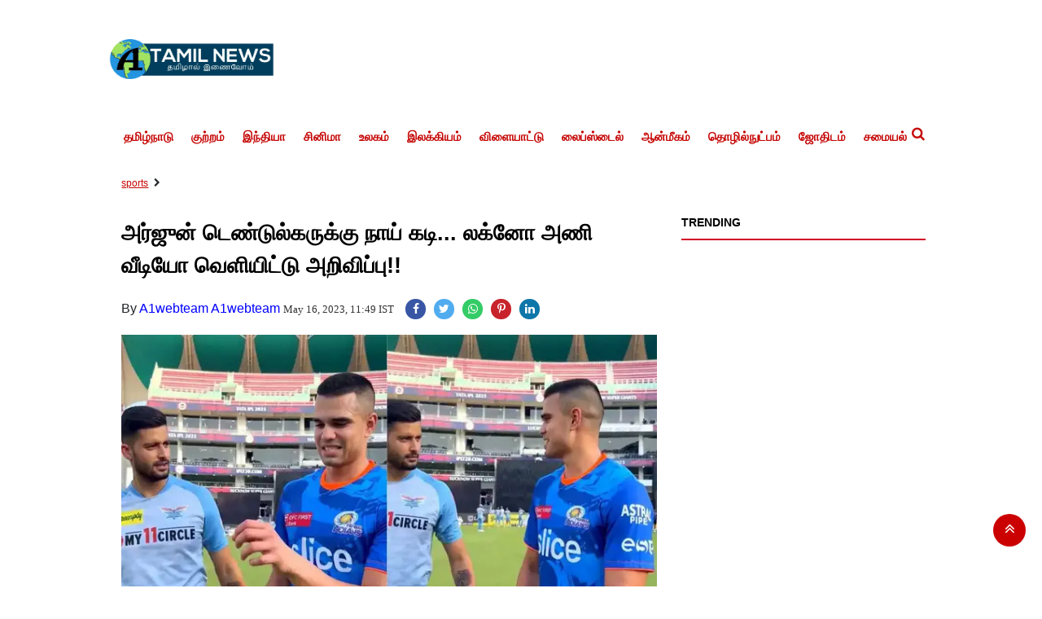

--- FILE ---
content_type: text/html;charset=utf-8
request_url: https://a1tamilnews.com/sports/arjun-tendulkar-was-bitten-by-a-dog-lucknow-team-released-a/cid10932429.htm
body_size: 11940
content:
<!DOCTYPE HTML><html lang="ta"><head><title>அர்ஜுன் டெண்டுல்கருக்கு நாய் கடி... லக்னோ அணி வீடியோ வெளியிட்டு அறிவிப்பு!!</title><script type="application/ld+json">[{"@context": "https://schema.org","@type": "WebPage", "name":"அர்ஜுன் டெண்டுல்கருக்கு நாய் கடி... லக்னோ அணி வீடியோ வெளியிட்டு அறிவிப்பு!!", "description":"மும்பை இந்தியன்ஸ் ஆல்ரவுண்டரும், சிறந்த பேட்ஸ்மேனுமான சச்சின் டெண்டுல்கரின் மகன் அர்ஜுன் டெண்டுல்கரை நாய் கடித்துள்ளது. 16-வது ஐபிஎல் டி20 கிரிக்கெட் போட்டி ", "keywords":"sports", "url":"https://a1tamilnews.com/sports/arjun-tendulkar-was-bitten-by-a-dog-lucknow-team-released-a/cid10932429.htm"}, {"@context": "https://schema.org", "@type": "BreadcrumbList", "itemListElement":[{"@type": "ListItem", "position": 1, "item":{"@type":"Thing", "@id":"https://a1tamilnews.com/","name":"A1TamilNews"}}, {"@type": "ListItem", "position": 2, "item":{"@type":"Thing", "@id":"https://a1tamilnews.com/sports","name":"sports"}}]}, {"@context": "https://schema.org","@type": "NewsArticle","mainEntityOfPage": {"@type": "WebPage","@id": "https://a1tamilnews.com/sports/arjun-tendulkar-was-bitten-by-a-dog-lucknow-team-released-a/cid10932429.htm", "description":"மும்பை இந்தியன்ஸ் ஆல்ரவுண்டரும், சிறந்த பேட்ஸ்மேனுமான சச்சின் டெண்டுல்கரின் மகன் அர்ஜுன் டெண்டுல்கரை நாய் கடித்துள்ளது. 16-வது ஐபிஎல் டி20 கிரிக்கெட் போட்டி ", "thumbnailUrl":"https://a1tamilnews.com/static/c1e/client/82560/uploaded/7faa730b2bd2c315946692028362a3bb.jpg"},"headline": "அர்ஜுன் டெண்டுல்கருக்கு நாய் கடி... லக்னோ அணி வீடியோ வெளியிட்டு அறிவிப்பு!!","inLanguage":"ta","articleBody":"மும்பை இந்தியன்ஸ் ஆல்ரவுண்டரும், சிறந்த பேட்ஸ்மேனுமான சச்சின் டெண்டுல்கரின் மகன் அர்ஜுன் டெண்டுல்கரை நாய் கடித்துள்ளது. 16-வது ஐபிஎல் டி20 கிரிக்கெட் போட்டி சென்னை, மும்பை, பெங்களூரு, கொல்கத்தா உள்பட 12 நகரங்களில் கடந்த மார்ச் 31-ம் தேதி முதல் நடைபெற்று வருகிறது. இந்த ஆண்டு ஐபிஎல்லில் மும்பை அணியில் அறிமுகமான அர்ஜுன், தனது அணிக்காக நான்கு போட்டிகளில் பங்கேற்றார். அர்ஜுன் டெண்டுல்கர் இடது கையால் பந்து வீசுகிறார், இந்த கையின் விரல்களை நாய் கடித்துவிட்டது என்று கூறப்படுகிறது. கையில் ஏற்பட்ட காயம் காரணமாக அர்ஜுன் டெண்டுல்கர் தற்போது பந்து வீச தகுதியற்றவர். இதனால் இன்று லக்னோ சூப்பர் ஜெயன்ட் அணிக்கு எதிரான ஐபிஎல் போட்டியில் அவரால் விளையாட முடியாது. லக்னோ சூப்பர் ஜெயண்ட்ஸ் ட்விட்டரில் ஒரு வீடியோவைப் பகிர்ந்துள்ளது. அதில், அர்ஜுன் டெண்டுல்கர் லக்னோ சூப்பர் ஜெயண்ட்ஸ் வீரர்களான யுத்வீர் சிங் சரக் மற்றும் மொஹ்சின் கான் ஆகியோரை சந்திக்கிறார். அப்போது, தன்னை நாய் கடித்ததாக கூறி உள்ளார். Mumbai se aaya humara dost. 🤝💙 pic.twitter.com/6DlwSRKsNt &mdash; Lucknow Super Giants (@LucknowIPL) May 15, 2023 லக்னோவில் உள்ள ஏகானா ஸ்டேடியத்தில் இன்று மும்பை இந்தியன்ஸ் அணி, லக்னோ சூப்பர் ஜெயன்ட் அணியுடன் ஐபிஎல் போட்டியில் விளையாடுகிறது. மும்பை இந்திய அணி ஹயாத் ஓட்டலில் தங்கியுள்ளது. இதுபோன்ற சூழ்நிலையில், அந்த அணியின் வீரர்கள் ஹோட்டல் இருந்து நேரடியாக மைதானத்திற்கு வருகிறார்கள். அர்ஜுன் டெண்டுல்கர் எந்த இடத்தில் ஸ்டேடியத்தில் அல்லது ஹோட்டலில் நாய் கடித்தது என்பது இன்னும் தெளிவாகத் தெரியவில்லை. வளர்ப்பு நாயுடன் விளையாடும் போது அர்ஜுனை கடித்ததாக சில தகவல்கள் கூறுகின்றன.","articleSection": "sports", "image": {"@type":"ImageObject","url":"https://a1tamilnews.com/static/c1e/client/82560/uploaded/7faa730b2bd2c315946692028362a3bb.jpg?width=1280&height=720&resizemode=4", "height": "720", "width": "1280" },"datePublished": "2023-05-16T11:49:09+05:30","dateModified": "2023-05-16T11:49:09+05:30","author": {"@type": "Person","name": "A1webteam A1webteam", "url": "https://a1tamilnews.com/_author_/A1webteam_A1webteam/61854"},"publisher": {"@type": "NewsMediaOrganization","name": "A1TamilNews","logo": {"@type": "ImageObject","url": "https://a1tamilnews.com/static/c1e/static/themes/2/82560/3146/images/LogoTransparency1.png?width=600&height=60&resizemode=7", "height": "60", "width": "600"}}, "description":"மும்பை இந்தியன்ஸ் ஆல்ரவுண்டரும், சிறந்த பேட்ஸ்மேனுமான சச்சின் டெண்டுல்கரின் மகன் அர்ஜுன் டெண்டுல்கரை நாய் கடித்துள்ளது. 16-வது ஐபிஎல் டி20 கிரிக்கெட் போட்டி ", "keywords":"sports"}, {"@context":"https://schema.org","@type":"LocalBusiness","name":"A1TamilNews","address":"","telephone":"","openingHours":["Mo-Su 00:00-23:59"],"description":"","image":"https://a1tamilnews.com/static/c1e/static/themes/2/82560/3146/images/LogoTransparency1.png","url":"https://a1tamilnews.com/"}, {"@context": "https://schema.org", "@type": "NewsMediaOrganization", "name": "A1TamilNews", "url": "https://a1tamilnews.com","logo": {"@type": "ImageObject","url": "https://a1tamilnews.com/static/c1e/static/themes/2/82560/3146/images/LogoTransparency1.png?width=600&height=60&resizemode=7", "height": "60", "width": "600"}}]</script><meta name="description" content="மும்பை இந்தியன்ஸ் ஆல்ரவுண்டரும், சிறந்த பேட்ஸ்மேனுமான சச்சின் டெண்டுல்கரின் மகன் அர்ஜுன் டெண்டுல்கரை நாய் கடித்துள்ளது. 16-வது ஐபிஎல் டி20 கிரிக்கெட் போட்டி "/><meta name="keywords" content="sports"/><meta name="news_keywords" content="sports"/><meta name="robots" content="index, follow, max-snippet:-1, max-video-preview:-1, max-image-preview:large"/><meta content="NOODP" name="robots"/><link rel="canonical" href="https://a1tamilnews.com/sports/arjun-tendulkar-was-bitten-by-a-dog-lucknow-team-released-a/cid10932429.htm"/><meta name="twitter:card" content="summary_large_image"/><meta name="twitter:site" content="@A1TamilNews"/><meta name="twitter:title" content="அர்ஜுன் டெண்டுல்கருக்கு நாய் கடி... லக்னோ அணி வீடியோ வெளியிட்டு அறிவிப்பு!!"/><meta name="twitter:description" content="மும்பை இந்தியன்ஸ் ஆல்ரவுண்டரும், சிறந்த பேட்ஸ்மேனுமான சச்சின் டெண்டுல்கரின் மகன் அர்ஜுன் டெண்டுல்கரை நாய் கடித்துள்ளது. 16-வது ஐபிஎல் டி20 கிரிக்கெட் போட்டி "/><meta name="twitter:image" content="https://a1tamilnews.com/static/c1e/client/82560/uploaded_original/7faa730b2bd2c315946692028362a3bb.jpg"/><meta property="og:title" content="அர்ஜுன் டெண்டுல்கருக்கு நாய் கடி... லக்னோ அணி வீடியோ வெளியிட்டு அறிவிப்பு!!"/><meta property="og:type" content="article"/><meta property="og:url" content="https://a1tamilnews.com/sports/arjun-tendulkar-was-bitten-by-a-dog-lucknow-team-released-a/cid10932429.htm"/><meta property="og:image" content="https://a1tamilnews.com/static/c1e/client/82560/uploaded_original/7faa730b2bd2c315946692028362a3bb.jpg"/><meta property="og:description" content="மும்பை இந்தியன்ஸ் ஆல்ரவுண்டரும், சிறந்த பேட்ஸ்மேனுமான சச்சின் டெண்டுல்கரின் மகன் அர்ஜுன் டெண்டுல்கரை நாய் கடித்துள்ளது. 16-வது ஐபிஎல் டி20 கிரிக்கெட் போட்டி "/><meta property="article:published_time" content="2023-05-16T11:49:09+05:30"/><meta property="article:modified_time" content="2023-05-16T11:49:09+05:30"/><meta property="fb:pages" content="1411503232207531"/><meta property="fb:app_id" content="1732452170262278"/><meta itemprop="name" content="அர்ஜுன் டெண்டுல்கருக்கு நாய் கடி... லக்னோ அணி வீடியோ வெளியிட்டு அறிவிப்பு!!"/><meta itemprop="image" content="https://a1tamilnews.com/static/c1e/client/82560/uploaded_original/7faa730b2bd2c315946692028362a3bb.jpg"/><meta itemprop="description" content="மும்பை இந்தியன்ஸ் ஆல்ரவுண்டரும், சிறந்த பேட்ஸ்மேனுமான சச்சின் டெண்டுல்கரின் மகன் அர்ஜுன் டெண்டுல்கரை நாய் கடித்துள்ளது. 16-வது ஐபிஎல் டி20 கிரிக்கெட் போட்டி "/><meta itemprop="url" content="https://a1tamilnews.com/sports/arjun-tendulkar-was-bitten-by-a-dog-lucknow-team-released-a/cid10932429.htm"/><link rel="amphtml" href="https://a1tamilnews.com/amp/sports/arjun-tendulkar-was-bitten-by-a-dog-lucknow-team-released-a/cid10932429.htm"/>
    
    <link rel="icon" href="https://a1tamilnews.com/static/c1e/static/themes/2/82560/3146/images/favicon-32x32.png" type="image/png">
 <link rel="preload" as="image" href="https://a1tamilnews.com/static/c1e/client/82560/uploaded/7faa730b2bd2c315946692028362a3bb.jpg" fetchpriority="high">
    <!-- ?width=676&amp;height=424&amp;resizemode=4 -->
<!-- for logo  -->
<link rel="preload" as="image" href="/static/c1e/static/themes/2/82560/3146/images/Logo%20Transparency%201.webp" type="image/webp">


<!-- Custom Bootstrap css -->
<style>
:root{--blue:#007bff;--indigo:#6610f2;--purple:#6f42c1;--pink:#e83e8c;--red:#dc3545;--orange:#fd7e14;--yellow:#ffc107;--green:#28a745;--teal:#20c997;--cyan:#17a2b8;--white:#fff;--gray:#6c757d;--gray-dark:#343a40;--primary:#007bff;--secondary:#6c757d;--success:#28a745;--info:#17a2b8;--warning:#ffc107;--danger:#dc3545;--light:#f8f9fa;--dark:#343a40;--breakpoint-xs:0;--breakpoint-sm:576px;--breakpoint-md:768px;--breakpoint-lg:992px;--breakpoint-xl:1200px;--font-family-sans-serif:-apple-system,BlinkMacSystemFont,"Segoe UI",Roboto,"Helvetica Neue",Arial,"Noto Sans",sans-serif,"Apple Color Emoji","Segoe UI Emoji","Segoe UI Symbol","Noto Color Emoji";--font-family-monospace:SFMono-Regular,Menlo,Monaco,Consolas,"Liberation Mono","Courier New",monospace}*,::after,::before{box-sizing:border-box}html{font-family:sans-serif;line-height:1.15;-webkit-text-size-adjust:100%}article,header,nav,section{display:block}body{margin:0;font-family:-apple-system,BlinkMacSystemFont,"Segoe UI",Roboto,"Helvetica Neue",Arial,"Noto Sans",sans-serif,"Apple Color Emoji","Segoe UI Emoji","Segoe UI Symbol","Noto Color Emoji";font-size:1rem;font-weight:400;line-height:1.5;color:#212529;text-align:left;background-color:#fff}h1{margin-top:0;margin-bottom:.5rem}p{margin-top:0;margin-bottom:1rem}ul{margin-top:0;margin-bottom:1rem}a{color:#007bff;text-decoration:none;background-color:transparent}img{vertical-align:middle;border-style:none}button{border-radius:0}button,input{margin:0;font-family:inherit;font-size:inherit;line-height:inherit}button,input{overflow:visible}button{text-transform:none}[type=button],button{-webkit-appearance:button}[type=button]::-moz-focus-inner,button::-moz-focus-inner{padding:0;border-style:none}::-webkit-file-upload-button{font:inherit;-webkit-appearance:button}h1{margin-bottom:.5rem;font-weight:500;line-height:1.2}h1{font-size:2.5rem}.container{width:100%;padding-right:15px;padding-left:15px;margin-right:auto;margin-left:auto}@media (min-width:576px){.container{max-width:540px}}@media (min-width:768px){.container{max-width:720px}}@media (min-width:992px){.container{max-width:960px}}@media (min-width:1200px){.container{max-width:1140px}}.row{display:-ms-flexbox;display:flex;-ms-flex-wrap:wrap;flex-wrap:wrap;margin-right:-15px;margin-left:-15px}.col-lg-12,.col-lg-3,.col-lg-9,.col-md-12,.col-sm-12{position:relative;width:100%;padding-right:15px;padding-left:15px}@media (min-width:576px){.col-sm-12{-ms-flex:0 0 100%;flex:0 0 100%;max-width:100%}}@media (min-width:768px){.col-md-12{-ms-flex:0 0 100%;flex:0 0 100%;max-width:100%}}@media (min-width:992px){.col-lg-3{-ms-flex:0 0 25%;flex:0 0 25%;max-width:25%}.col-lg-9{-ms-flex:0 0 75%;flex:0 0 75%;max-width:75%}.col-lg-12{-ms-flex:0 0 100%;flex:0 0 100%;max-width:100%}}.collapse:not(.show){display:none}.nav{display:-ms-flexbox;display:flex;-ms-flex-wrap:wrap;flex-wrap:wrap;padding-left:0;margin-bottom:0;list-style:none}.navbar{position:relative;display:-ms-flexbox;display:flex;-ms-flex-wrap:wrap;flex-wrap:wrap;-ms-flex-align:center;align-items:center;-ms-flex-pack:justify;justify-content:space-between;padding:.5rem 1rem}.navbar-nav{display:-ms-flexbox;display:flex;-ms-flex-direction:column;flex-direction:column;padding-left:0;margin-bottom:0;list-style:none}.navbar-collapse{-ms-flex-preferred-size:100%;flex-basis:100%;-ms-flex-positive:1;flex-grow:1;-ms-flex-align:center;align-items:center}.navbar-toggler{padding:.25rem .75rem;font-size:1.25rem;line-height:1;background-color:transparent;border:1px solid transparent;border-radius:.25rem}.navbar-toggler-icon{display:inline-block;width:1.5em;height:1.5em;vertical-align:middle;content:"";background:no-repeat center center;background-size:100% 100%}@media (min-width:992px){.navbar-expand-lg{-ms-flex-flow:row nowrap;flex-flow:row nowrap;-ms-flex-pack:start;justify-content:flex-start}.navbar-expand-lg .navbar-nav{-ms-flex-direction:row;flex-direction:row}.navbar-expand-lg .navbar-collapse{display:-ms-flexbox!important;display:flex!important;-ms-flex-preferred-size:auto;flex-basis:auto}.navbar-expand-lg .navbar-toggler{display:none}}.navbar-light .navbar-toggler{color:rgba(0,0,0,.5);border-color:rgba(0,0,0,.1)}.navbar-light .navbar-toggler-icon{background-image:url("data:image/svg+xml,%3csvg viewBox='0 0 30 30' xmlns='http://www.w3.org/2000/svg'%3e%3cpath stroke='rgba(0, 0, 0, 0.5)' stroke-width='2' stroke-linecap='round' stroke-miterlimit='10' d='M4 7h22M4 15h22M4 23h22'/%3e%3c/svg%3e")}.close{float:right;font-size:1.5rem;font-weight:700;line-height:1;color:#000;text-shadow:0 1px 0 #fff;opacity:.5}button.close{padding:0;background-color:transparent;border:0;-webkit-appearance:none;-moz-appearance:none;appearance:none}.border{border:1px solid #dee2e6!important}.border-bottom{border-bottom:1px solid #dee2e6!important}.clearfix::after{display:block;clear:both;content:""}

</style>
    <link rel="preload" as="style" href="https://a1tamilnews.com/static/c1e/static/themes/2/82560/3146/css/style.css">
    <!-- <link rel="preload" as="style" href="https://a1tamilnews.com/static/c1e/static/themes/css/bootstrap4.3.1.min.css"> -->
    <link rel="preload" as="style" href="https://a1tamilnews.com/static/c1e/static/themes/css/font-awesome.min.css">
      
    
    <script>var is_c1e_pubdomain="//a1tamilnews.com";</script>
      <script>var is_c1e_enable=true; var c1e_id="82560:3146"; </script>
      <meta name="viewport" content="width=device-width, initial-scale=1.0">


      <link media="all" onload="this.media='all'" rel="stylesheet" href="https://a1tamilnews.com/static/c1e/static/themes/css/bootstrap4.3.1.min.css">
      <link rel="stylesheet" href="https://a1tamilnews.com/static/c1e/static/themes/css/floating_cube.css">
      <link rel="stylesheet" href="https://a1tamilnews.com/static/c1e/static/themes/css/font-awesome.min.css">
      <link href="https://a1tamilnews.com/static/c1e/static/themes/2/82560/3146/css/style.css" rel="stylesheet">
    <style>

/*  for header logo  */
@media (max-width: 768px) {
  .hlogo {
    width: 152px;
    height: 38px;
  }
}
@media (max-width:1200)
{
.hlogo {
    width: 214px;
    height: 53px;
}
}
    </style>   


          <!-- For hero image  -->
<style>
.mobile_only {
            display: none !important;
        }
        @media only screen and (max-width:500px) {
            .mobile_only {
                display: block !important;
            }
            
            .desktop_only {
                display: none !important;
            }
        }
</style>
      <!-- For article heading font size -->
<style>
.story-heading
{
    font-size: 27px !important;
}

</style>

<style>
@media (max-width: 768px) {
    nav.site-nav {
        text-align: left;
    }
}
    </style>


                              <script>!function(e){var n="https://s.go-mpulse.net/boomerang/";if("False"=="True")e.BOOMR_config=e.BOOMR_config||{},e.BOOMR_config.PageParams=e.BOOMR_config.PageParams||{},e.BOOMR_config.PageParams.pci=!0,n="https://s2.go-mpulse.net/boomerang/";if(window.BOOMR_API_key="ZU6Y4-XXQWT-YDK7T-XNT4K-XUQ95",function(){function e(){if(!r){var e=document.createElement("script");e.id="boomr-scr-as",e.src=window.BOOMR.url,e.async=!0,o.appendChild(e),r=!0}}function t(e){r=!0;var n,t,a,i,d=document,O=window;if(window.BOOMR.snippetMethod=e?"if":"i",t=function(e,n){var t=d.createElement("script");t.id=n||"boomr-if-as",t.src=window.BOOMR.url,BOOMR_lstart=(new Date).getTime(),e=e||d.body,e.appendChild(t)},!window.addEventListener&&window.attachEvent&&navigator.userAgent.match(/MSIE [67]\./))return window.BOOMR.snippetMethod="s",void t(o,"boomr-async");a=document.createElement("IFRAME"),a.src="about:blank",a.title="",a.role="presentation",a.loading="eager",i=(a.frameElement||a).style,i.width=0,i.height=0,i.border=0,i.display="none",o.appendChild(a);try{O=a.contentWindow,d=O.document.open()}catch(_){n=document.domain,a.src="javascript:var d=document.open();d.domain='"+n+"';void 0;",O=a.contentWindow,d=O.document.open()}if(n)d._boomrl=function(){this.domain=n,t()},d.write("<bo"+"dy onload='document._boomrl();'>");else if(O._boomrl=function(){t()},O.addEventListener)O.addEventListener("load",O._boomrl,!1);else if(O.attachEvent)O.attachEvent("onload",O._boomrl);d.close()}function a(e){window.BOOMR_onload=e&&e.timeStamp||(new Date).getTime()}if(!window.BOOMR||!window.BOOMR.version&&!window.BOOMR.snippetExecuted){window.BOOMR=window.BOOMR||{},window.BOOMR.snippetStart=(new Date).getTime(),window.BOOMR.snippetExecuted=!0,window.BOOMR.snippetVersion=14,window.BOOMR.url=n+"ZU6Y4-XXQWT-YDK7T-XNT4K-XUQ95";var i=document.currentScript||document.getElementsByTagName("script")[0],o=i.parentNode,r=!1,d=document.createElement("link");if(d.relList&&"function"==typeof d.relList.supports&&d.relList.supports("preload")&&"as"in d)window.BOOMR.snippetMethod="p",d.href=window.BOOMR.url,d.rel="preload",d.as="script",d.addEventListener("load",e),d.addEventListener("error",function(){t(!0)}),setTimeout(function(){if(!r)t(!0)},3e3),BOOMR_lstart=(new Date).getTime(),o.appendChild(d);else t(!1);if(window.addEventListener)window.addEventListener("load",a,!1);else if(window.attachEvent)window.attachEvent("onload",a)}}(),"".length>0)if(e&&"performance"in e&&e.performance&&"function"==typeof e.performance.setResourceTimingBufferSize)e.performance.setResourceTimingBufferSize();!function(){if(BOOMR=e.BOOMR||{},BOOMR.plugins=BOOMR.plugins||{},!BOOMR.plugins.AK){var n=""=="true"?1:0,t="",a="bu5vs4ixeelim2lmdleq-f-19a3b7814-clientnsv4-s.akamaihd.net",i="false"=="true"?2:1,o={"ak.v":"39","ak.cp":"1083252","ak.ai":parseInt("645019",10),"ak.ol":"0","ak.cr":9,"ak.ipv":4,"ak.proto":"h2","ak.rid":"43673d26","ak.r":43718,"ak.a2":n,"ak.m":"","ak.n":"ff","ak.bpcip":"13.59.89.0","ak.cport":48038,"ak.gh":"23.33.21.6","ak.quicv":"","ak.tlsv":"tls1.3","ak.0rtt":"","ak.0rtt.ed":"","ak.csrc":"-","ak.acc":"","ak.t":"1768692425","ak.ak":"hOBiQwZUYzCg5VSAfCLimQ==gFmtySi52BSsAZZzn9RYkKCkUKTD+OwozLQT8hE9A0iiQo39BVVkAcZONbWz7WRkk3DmT0TsXObAug992tc+G3kpRLK3BfCMyky3Wwr87zxEo2zKSTytEEMsL6odtTbUSo/osJWhofh4wn01BHT6HYgoW3IJAUKxXD73HSfgVdehqX9ZNP9RaCIRdIxYEAx15IAwc/e59dZSCsFJOlDUQf8k86hGfBAbz7MkPumdZVwmqIObgs5ewuKSBPKImCEa8mEMABeC9ARk5mqJyEWeVL9srnVn3i+QH/TwMAPosjUksj4TBNJ8L51tClupvHTbsXc/HD2MIHNsZ+RRdr7OXtqBvGaRr4oTWyrTkUOoixRvETjsxL1g+cC1CcE2RDXGb9OjdxAnNrTkYQ1DlXdQAsnIX2kv0OQWzzGjaKifPVI=","ak.pv":"17","ak.dpoabenc":"","ak.tf":i};if(""!==t)o["ak.ruds"]=t;var r={i:!1,av:function(n){var t="http.initiator";if(n&&(!n[t]||"spa_hard"===n[t]))o["ak.feo"]=void 0!==e.aFeoApplied?1:0,BOOMR.addVar(o)},rv:function(){var e=["ak.bpcip","ak.cport","ak.cr","ak.csrc","ak.gh","ak.ipv","ak.m","ak.n","ak.ol","ak.proto","ak.quicv","ak.tlsv","ak.0rtt","ak.0rtt.ed","ak.r","ak.acc","ak.t","ak.tf"];BOOMR.removeVar(e)}};BOOMR.plugins.AK={akVars:o,akDNSPreFetchDomain:a,init:function(){if(!r.i){var e=BOOMR.subscribe;e("before_beacon",r.av,null,null),e("onbeacon",r.rv,null,null),r.i=!0}return this},is_complete:function(){return!0}}}}()}(window);</script></head>
   <body data-new-gr-c-s-check-loaded="14.1026.0" data-gr-ext-installed="">
      <!-- <grammarly-desktop-integration data-grammarly-shadow-root="true"></grammarly-desktop-integration> -->
      <div id="fb-root"></div><script async defer crossorigin="anonymous" src="https://connect.facebook.net/en_GB/sdk.js#xfbml=1&version=v3.2&appId=1732452170262278&autoLogAppEvents=1"></script> 
      <div class="container">
         <header id="myHeader" class="template-header bt_header">
            <div id="HeaderlogoIn" class="logoContainer "><a href="https://a1tamilnews.com" title="" class="logo">
                <img src="/static/c1e/static/themes/2/82560/3146/images/Logo Transparency 1.webp" alt="A1 Tamil" class="hlogo"  fetchpriority="high"></a>
            <!-- style="width: 214px; height: 53px;" -->
            </div>

            <nav class="site-nav navbar-default navbar navbar-expand-lg navbar-light">
               <button class="navbar-toggler" type="button" data-toggle="collapse" data-target="#navbar1" aria-controls="navbar1" aria-expanded="false" aria-label="Toggle navigation"><span class="navbar-toggler-icon"></span></button>
               <div id="navbar1" class="navbar-collapse collapse">
                  <ul class="nav navbar-nav site-nav__list header-menu " itemtype="http://www.schema.org/SiteNavigationElement" itemscope="">
                     <li itemprop="name" content="தமிழ்நாடு" class="site-nav__item"><a itemprop="url" content="https://a1tamilnews.com/Tamilnadu" class="site-nav__link" href="https://a1tamilnews.com/Tamilnadu">தமிழ்நாடு</a></li>
                     <li itemprop="name" content="குற்றம்" class="site-nav__item"><a itemprop="url" content="https://a1tamilnews.com/Crime" class="site-nav__link" href="https://a1tamilnews.com/Crime">குற்றம்</a></li>
                     <li itemprop="name" content="இந்தியா" class="site-nav__item"><a itemprop="url" content="https://a1tamilnews.com/India" class="site-nav__link" href="https://a1tamilnews.com/India">இந்தியா</a></li>
                     <li itemprop="name" content="சினிமா" class="site-nav__item"><a itemprop="url" content="https://a1tamilnews.com/Cinema" class="site-nav__link" href="https://a1tamilnews.com/Cinema">சினிமா</a></li>
                     <li itemprop="name" content="உலகம்" class="site-nav__item"><a itemprop="url" content="https://a1tamilnews.com/World" class="site-nav__link" href="https://a1tamilnews.com/World">உலகம்</a></li>
                     <li itemprop="name" content="இலக்கியம்" class="site-nav__item"><a itemprop="url" content="https://a1tamilnews.com/literature" class="site-nav__link" href="https://a1tamilnews.com/literature">இலக்கியம்</a></li>
                     <li itemprop="name" content="விளையாட்டு" class="site-nav__item"><a itemprop="url" content="https://a1tamilnews.com/sports" class="site-nav__link" href="https://a1tamilnews.com/sports">விளையாட்டு</a></li>
                     <li itemprop="name" content="லைப்ஸ்டைல்" class="site-nav__item"><a itemprop="url" content="https://a1tamilnews.com/Lifestyle" class="site-nav__link" href="https://a1tamilnews.com/Lifestyle">லைப்ஸ்டைல்</a></li>
                     <li itemprop="name" content="ஆன்மீகம்" class="site-nav__item"><a itemprop="url" content="https://a1tamilnews.com/spiritual" class="site-nav__link" href="https://a1tamilnews.com/spiritual">ஆன்மீகம்</a></li>
                     <li itemprop="name" content="தொழில்நுட்பம்" class="site-nav__item"><a itemprop="url" content="https://a1tamilnews.com/technology" class="site-nav__link" href="https://a1tamilnews.com/technology">தொழில்நுட்பம்</a></li>
                     <li itemprop="name" content="ஜோதிடம்" class="site-nav__item"><a itemprop="url" content="https://a1tamilnews.com/Astrology" class="site-nav__link" href="https://a1tamilnews.com/Astrology">ஜோதிடம்</a></li>
                     <li itemprop="name" content="சமையல்" class="site-nav__item"><a itemprop="url" content="https://a1tamilnews.com/cooking" class="site-nav__link" href="https://a1tamilnews.com/cooking">சமையல்</a></li>
                  </ul>
               </div>
               <ul class="search-ico">
                  <li id="search-btn">
                     <div><a a="" class="donot" href="#search"><span class="fa fa-search" aria-hidden="true"></span></a></div>
                  </li>
               </ul>
            </nav>
            <div id="search" class="">
               <div class="container">
                  <div class="search-bar">
                     <div><button type="button" class="close">x</button><input type="text" value="" id="search_text" onchange="searchText(this)" placeholder="Search"><span class="editable " id="custom_16849459142050">Hit enter to search or ESC to close</span></div>
                  </div>
               </div>
            </div>
         </header>
         <article class="bt_middle">
            <div class="top-container1">
               <div data-position="1" data-ua="d" data-slot="" data-section="sports" class="colombia lhs " id="AS_P_TP_1_D_10932429" name="Articleshow-Paid-Top-1-Desktop" style="margin: 0 auto;" data-priority="1"></div>
               <div data-position="9" data-ua="m" data-slot="" data-section="sports" class="lhs colombia " id="AS_P_TP_1_M_10932429" name="Articleshow-Paid-Top-1-Mobile" style="margin: 0 auto;" data-priority="2"></div>
               <div class="mob_only"></div>
            </div>
            <div class="row  ">
               <div class="col-lg-12">
                  <div data-position="49287572" data-ua="m" data-slot="541034" data-section="sports" class="lhs  colombia" id="ArticleShow_49287572_10932429" name="ArticleShow_49287572" style="margin: 0 auto;" data-priority="3"></div>
               </div>
            </div><div class="row ">
               <div class="col-lg-12">
                  <div data-position="2" data-ua="m" data-slot="" data-section="sports" class="lhs colombia " id="AS_P_TP_2_M_10932429" name="Articleshow-Paid-Top-2-Mobile" style="margin: 0 auto;" data-priority="4"></div>
               </div>
            </div>
            <div class="row ">
               <div class="col-lg-12">
                  <div data-position="3" data-ua="m" data-slot="" data-section="sports" class="lhs colombia " id="AS_P_TP_3_M_10932429" name="Articleshow-Paid-Top-3-Mobile" style="margin: 0 auto;" data-priority="5"></div>
               </div>
            </div>
            <div class="row breadcrumbs-row">
               <div class="col-md-12 ">
                  <div class="breadcrumbs-wrapper">
                     <ul class="breadcrumbs">
                        <li><a class="active" href="https://a1tamilnews.com/sports">sports</a></li>
                        <li><a class="active" href=""></a></li>
                     </ul>
                  </div>
               </div>
            </div>
            <div class="storyshow-view clearfix">
               <div class="row " style=" margin-bottom: 10px; margin: 0;">
                  <div class="col-lg-9 col-md-12 col-sm-12 ">
                     <div class="story-wrapper">
                        <section class=" ">
                           <div class="show-wrapper">
                              <div class="card-box header-box">
                                 <h1 class="story-heading">அர்ஜுன் டெண்டுல்கருக்கு நாய் கடி... லக்னோ அணி வீடியோ வெளியிட்டு அறிவிப்பு!!</h1>
                                 <div class="article-summary"></div>
                                 <div class="storyshow-subhead">
                                    <span class="story-category"></span><span class="story-byline">By&nbsp;<a href="https://a1tamilnews.com/_author_/A1webteam_A1webteam/61854" class="">A1webteam A1webteam</a></span>&nbsp;<span class="story-date">May 16, 2023, 11:49 IST</span>
                                    <div class="article social-icon"><a href="javascript:;" onclick="colombia.showWin(&quot;https://www.facebook.com/sharer.php?u=https://a1tamilnews.com/sports/arjun-tendulkar-was-bitten-by-a-dog-lucknow-team-released-a/cid10932429.htm&quot;,&quot;top=100,left=500,width=600,height=600,location=no,fullscreen=no&quot;)" target="_blank" class=""><i class="fa fa-facebook" aria-hidden="true"></i></a><a href="javascript:;" onclick="socialShare('twitter', 'https://a1tamilnews.com/sports/arjun-tendulkar-was-bitten-by-a-dog-lucknow-team-released-a/cid10932429.htm','default','@A1TamilNews','top=100,left=500,width=600,height=600,location=no,fullscreen=no')" class=""><i class="fa fa-twitter" aria-hidden="true"></i></a><a href="javascript:;" onclick="whatsappShare('https://a1tamilnews.com/sports/arjun-tendulkar-was-bitten-by-a-dog-lucknow-team-released-a/cid10932429.htm','')" class=""><i class="fa fa-whatsapp"></i></a><a href="javascript:;" onclick="colombia.showWin(&quot;https://in.pinterest.com/pin/create/button?url=https://a1tamilnews.com/sports/arjun-tendulkar-was-bitten-by-a-dog-lucknow-team-released-a/cid10932429.htm&quot;,&quot;top=100,left=500,width=600,height=600,location=no,fullscreen=no&quot;)" target="_blank" class=""><i class="fa fa-pinterest-p" aria-hidden="true"></i></a><a href="javascript:;" onclick="colombia.showWin(&quot;https://www.linkedin.com/sharing/share-offsite?url=https://a1tamilnews.com/sports/arjun-tendulkar-was-bitten-by-a-dog-lucknow-team-released-a/cid10932429.htm&quot;,&quot;top=100,left=500,width=600,height=600,location=no,fullscreen=no&quot;)" target="_blank" class=""><i class="fa fa-linkedin" aria-hidden="true"></i></a></div>
                                 </div>
                              </div>
                              <div class="card-box img-box">
                                  <!--<img class="main-img" src="https://a1tamilnews.com/static/c1e/client/82560/uploaded/7faa730b2bd2c315946692028362a3bb.jpg?width=676&amp;height=424&amp;resizemode=4" alt="Arjun Tendulkar"  fetchpriority="high">-->

                                <img class="main-img desktop_only" src="https://a1tamilnews.com/static/c1e/client/82560/uploaded/7faa730b2bd2c315946692028362a3bb.jpg?width=696&amp;height=418&amp;resizemode=4" alt="Arjun Tendulkar" 
                                  width="676" height="424" style="height: auto; display: block;"  fetchpriority="high" loading="eager" > 
                                  
                                <img class="main-img mobile_only" src="https://a1tamilnews.com/static/c1e/client/82560/uploaded/7faa730b2bd2c315946692028362a3bb.jpg?width=387&amp;height=232&amp;resizemode=4" alt="Arjun Tendulkar" width="387" height="232" fetchpriority="high" loading="eager" >


                                 <div data-position="15" data-slot="" data-section="sports" class="lhs imgOverlayAd colombia " data-cb="overlayPaidAd" id="imageOverlay_1_10932429" name="imageOverlay_1" style="margin: 0 auto;" data-priority="6">
                    
                                 </div>
                              </div>
                              <div class="card-box synopsis"></div>
                              <div class="card-box showdefaultbody"><p>மும்பை இந்தியன்ஸ் ஆல்ரவுண்டரும், சிறந்த பேட்ஸ்மேனுமான சச்சின் டெண்டுல்கரின் மகன் அர்ஜுன் டெண்டுல்கரை நாய் கடித்துள்ளது.</p>

<p>16-வது ஐபிஎல் டி20 கிரிக்கெட் போட்டி சென்னை, மும்பை, பெங்களூரு, கொல்கத்தா உள்பட 12 நகரங்களில் கடந்த மார்ச் 31-ம் தேதி முதல் நடைபெற்று வருகிறது. இந்த ஆண்டு ஐபிஎல்லில் மும்பை அணியில் அறிமுகமான அர்ஜுன், தனது அணிக்காக நான்கு போட்டிகளில் பங்கேற்றார்.&nbsp;</p>

<p><img alt="Arjun Tendulkar" height="338" id="img_14058311" loading="lazy" src="https://a1tamilnews.com/static/c1e/client/82560/uploaded/a8e16499bedade77ac319012046f820a.webp" width="601"></p>

<p>அர்ஜுன் டெண்டுல்கர் இடது கையால் பந்து வீசுகிறார், இந்த கையின் விரல்களை நாய் கடித்துவிட்டது என்று கூறப்படுகிறது. கையில் ஏற்பட்ட காயம் காரணமாக அர்ஜுன் டெண்டுல்கர் தற்போது பந்து வீச தகுதியற்றவர். இதனால் இன்று லக்னோ சூப்பர் ஜெயன்ட் அணிக்கு எதிரான ஐபிஎல் போட்டியில் அவரால் விளையாட முடியாது.&nbsp;</p>

<p>லக்னோ சூப்பர் ஜெயண்ட்ஸ் ட்விட்டரில் ஒரு வீடியோவைப் பகிர்ந்துள்ளது. அதில், அர்ஜுன் டெண்டுல்கர் லக்னோ சூப்பர் ஜெயண்ட்ஸ் வீரர்களான யுத்வீர் சிங் சரக் மற்றும் மொஹ்சின் கான் ஆகியோரை சந்திக்கிறார். அப்போது, ​​தன்னை நாய் கடித்ததாக கூறி உள்ளார்.</p>

<blockquote class="twitter-tweet"><p lang="hi" dir="ltr">Mumbai se aaya humara dost. 🤝💙 <a href="https://t.co/6DlwSRKsNt">pic.twitter.com/6DlwSRKsNt</a></p>— Lucknow Super Giants (@LucknowIPL) <a href="https://twitter.com/LucknowIPL/status/1658120509203030018?ref_src=twsrc%5Etfw">May 15, 2023</a></blockquote> 

<p><br>
லக்னோவில் உள்ள ஏகானா ஸ்டேடியத்தில் இன்று மும்பை இந்தியன்ஸ் அணி, லக்னோ சூப்பர் ஜெயன்ட் அணியுடன் ஐபிஎல் போட்டியில் விளையாடுகிறது. மும்பை இந்திய அணி ஹயாத் ஓட்டலில் தங்கியுள்ளது. இதுபோன்ற சூழ்நிலையில், அந்த அணியின் வீரர்கள் ஹோட்டல் இருந்து நேரடியாக மைதானத்திற்கு வருகிறார்கள். அர்ஜுன் டெண்டுல்கர் எந்த இடத்தில் ஸ்டேடியத்தில் அல்லது ஹோட்டலில் நாய் கடித்தது என்பது இன்னும் தெளிவாகத் தெரியவில்லை. வளர்ப்பு நாயுடன் விளையாடும் போது அர்ஜுனை கடித்ததாக சில தகவல்கள் கூறுகின்றன.</p></div>
                              <div class="lhs---box"><div class="fb-comments" data-href="https://a1tamilnews.com/sports/arjun-tendulkar-was-bitten-by-a-dog-lucknow-team-released-a/cid10932429.htm" data-width="100%" data-numposts="5" data-order-by="social"></div></div>
                              <div class="lhs---box">
                                 <div class="colombia lhs " data-section="sports" data-slot="" id="AS_P_LHS_1_10932429" data-position="6" name="Articleshow-Paid-LHS-1" style="display: block;" data-priority="7"></div>
                              </div>
                              <div class="lhs---box">
                                 <div class="colombia lhs " data-section="sports" data-slot="" id="AS_P_LHS_2_10932429" data-position="7" name="Articleshow-Paid-LHS-2" style="display: block;" data-priority="8"></div>
                              </div>
                              <div class="lhs---box">
                                 <h2 class="border border-bottom border-bold category-title editable  " id="custom_16974782860001">From around the web</h2>
                                 <div class="lhs colombiaone " data-section="sports" data-slot="349126" id="AS_O_LHS_1_10932429" name="Articleshow-Organic-LHS-1" data-position="3491261" style="display: block;" data-lazyload="true" data-max="10" data-priority="1" template_id="5332"></div>
                              </div>
                           </div>
                        </section>
                     </div>
                  </div>
                  <div class="col-lg-3 col-md-12 col-sm-12 no-padding-left ">
                     <div class="native-items ">
                        <div class="border border-bottom border-bold">
                           <div class="follow-bar-header font-black spaced spaced-xs spaced-bottom uppercase editable  " id="custom_16974782860002"><a href="https://ads.colombiaonline.com/expresso/selfservice/p/c1e/content/pagebuilder?cld=2&amp;groupId=2&amp;templateId=615&amp;siteId=3146" class="">TRENDING</a></div>
                        </div>
                        <div class="colombiaone rhs " data-section="sports" data-priority="2" data-ua="d" data-slot="349125" id="AS_O_RHS_1_D_10932429" data-position="3491251" name="Articleshow-Organic-RHS-1-Desktop" style="display: block;"></div>
                     </div>
                     <div class="rhs-2 center ">
                        <div data-position="7" data-ua="d" data-slot="" data-section="sports" class="colombia rhs " id="AS_P_RHS_1_D_10932429" name="Articleshow-Paid-RHS-1-Desktop" style="margin: 0 auto;" data-priority="9"></div>
                     </div>
                     <div class="rhs-2 center ">
                        <div data-position="62031279" data-ua="d" data-slot="" data-section="sports" class="rhs colombia " id="ArticleShow_62031279_10932429" name="ArticleShow_62031279" style="margin: 0 auto;" data-priority="10"></div>
                     </div>
                     <div class="rhs-2 center ">
                        <div data-position="8" data-ua="d" data-slot="" data-section="sports" class="colombia rhs " id="AS_P_RHS_2_D_10932429" name="Articleshow-Paid-RHS-2-Desktop" style="margin: 0 auto;" data-priority="11"></div>
                     </div>
                  </div>
               </div>
            </div>
         </article>
         <footer class="site-footer bt_footer">
            <div class="site-footer_content">
               <div class="row" style="margin: 0;">
                  <div class="col-lg-9 col-md-9 col-sm-12">
                     <div class="footerlogoContainer">
                        <div id="FooterlogoIn" class=" "><a href="https://a1tamilnews.com" title="" class="logo"><img src="/static/c1e/static/themes/2/82560/3146/images/High-Resolution-file-1 (1).webp" alt="Logo"></a></div>
                        <div>
                           <div class="editable  " id="custom_168494591420912">Copyright © 2020 A1tamilnews.Com</div>
                           <div class="social-icon "><a href="https://www.facebook.com/TamilNewsA1/" title="Facebook" target="_blank" class=""><i class="fa fa-facebook" aria-hidden="true"></i></a><a href="https://sharechat.com/profile/352332057?referer=trendingFeed" title="Sharechat" target="_blank" class=""><img src="/static/c1e/static/themes/2/82560/3146/images/sharechat-icon.png"></a><a href="https://m.helo-app.com/al/cZNTQhNdN" title="Helo" target="_blank" class=""><img src="/static/c1e/static/client_resources/74669/2869/images/helo-icon.png"></a></div>
                        </div>
                     </div>
                  </div>
                  <div class="col-lg-3 col-md-3 col-sm-12">
                     <h3 class="site-footer__heading editable " id="custom_168494591420913">More Sections</h3>
                     <ul class="site-footer_list footer-menu ">
                        <li class="site-footer_list-item"><a class="site-footer__link" href="https://a1tamilnews.com/about-us/">About us</a></li>
                        <li class="site-footer_list-item"><a class="site-footer__link" href="https://a1tamilnews.com/privacy-policy/">Privacy &amp; Policy</a></li>
                        <li class="site-footer_list-item"><a class="site-footer__link" href="https://a1tamilnews.com/copyright/">Copyright</a></li>
                        <li class="site-footer_list-item"><a class="site-footer__link" href="https://a1tamilnews.com/disclaimer/">Disclaimer</a></li>
                        <li class="site-footer_list-item"><a class="site-footer__link" href="https://a1tamilnews.com/legal/">Legal</a></li>
                        <li class="site-footer_list-item"><a class="site-footer__link" href="https://a1tamilnews.com/terms-of-use/">Terms of Use</a></li>
                        <li class="site-footer_list-item"><a class="site-footer__link" href="https://a1tamilnews.com/contact/">Contact</a></li>
                        <li class="site-footer_list-item"><a class="site-footer__link" href="https://a1tamilnews.com">Home</a></li>
                        <li class="site-footer_list-item"><a class="site-footer__link" href="https://a1tamilnews.com/Tamilnadu">தமிழ்நாடு</a></li>
                        <li class="site-footer_list-item"><a class="site-footer__link" href="https://a1tamilnews.com/World">உலகம்</a></li>
                        <li class="site-footer_list-item"><a class="site-footer__link" href="https://a1tamilnews.com/India">இந்தியா</a></li>
                     </ul>
                  </div>
               </div>
               <div class="row ">
                  <div class="col-md-12">
                     <div class="sub-footer">
                        <p class="editable  " id="custom_168494591420914"><a href="https://a1tamilnews.com" class="">© 2020 A1Tamilnews.com</a></p>
                     </div>
                  </div>
               </div>
            </div>
            <a href="javascript:void(0);" id="scrollToTop" class="scrollToTop" style="display: inline;"><span><i class="fa fa-angle-double-up" aria-hidden="true"></i></span></a>
         </footer>
      </div>

       <script src="https://a1tamilnews.com/static/c1e/static/themes/js/rendering.js"></script>
<script class="prod_script" src="https://a1tamilnews.com/static/c1e/static/themes/js/at.js"></script>
<script class="prod_script" src="https://a1tamilnews.com/static/c1e/static/themes/js/c1.js"></script> 

 <script class="prod_script" src="https://a1tamilnews.com/static/c1e/static/themes/2/82560/3146/js/tag.js" async></script>
 
 <script class="prod_script" src="https://a1tamilnews.com/static/c1e/static/themes/js/m360_common.js" defer></script>
<script class="prod_script" src="https://a1tamilnews.com/static/c1e/static/themes/js/underscore-min.js" defer></script>

<!-- <script class="ga_tag" async="" src="https://www.googletagmanager.com/gtag/js?id=G-52JDEJN2C0"></script>
      <script class="ga_tag_init">window.dataLayer=window.dataLayer || [];function gtag(){dataLayer.push(arguments)}gtag("js", new Date());gtag("config", "G-52JDEJN2C0");</script> -->

<script class="prod_script" async="" src="https://www.googletagmanager.com/gtag/js?id=G-E40TL7HPLE&amp;id=G-52JDEJN2C0"></script>
<script class="prod_script"> window.dataLayer = window.dataLayer || [];function gtag(){dataLayer.push(arguments);} gtag('js', new Date());gtag('config', 'G-E40TL7HPLE');gtag('config', 'G-52JDEJN2C0');</script>
<script async="" class="prod_script"> window._izq = window._izq || []; window._izq.push(["init"]); </script>

<script>
  function loadIzooto() {
    if (window.izootoLoaded) return; // prevent multiple loads
    window.izootoLoaded = true;

    var s = document.createElement("script");
    s.src = "https://cdn.izooto.com/scripts/8ddd317d822821d552138d17d5fd02a575ec0eb3.js";
    s.async = true;
    s.className = "prod_script";
    document.head.appendChild(s);
  }

  // Load on first click
  document.addEventListener("click", loadIzooto, { once: true });

  // Load on first scroll
  document.addEventListener("scroll", loadIzooto, { once: true });

  // Load after 2 seconds if no interaction
  setTimeout(loadIzooto, 2000);
</script>

<!-- <script async="" class="prod_script" src="https://cdn.izooto.com/scripts/8ddd317d822821d552138d17d5fd02a575ec0eb3.js"></script> -->



      <script>var ulClass='nav navbar-nav site-nav__list '; var liClass='site-nav__item'; var liulClass='sub-menu'; var lianchorClass='site-nav__link'; var lidrpClass='site-nav__item drop-menu'; var lidrpulliAnchor='site-nav__link dropdown-item'; var lidrpAnchorClass='site-nav__link'; var data_toggle=''; var aria_expanded=''; ulquick='site-footer_list '; liquick='site-footer_list-item'; lianchorquick='site-footer__link'; </script><script>$(document).ready(function(){}); $(function(){$('a[href="#search"]').on("click", function(e){e.preventDefault(), $("#search").addClass("open"), $('#search >div >div >div >form >input[type="text"]').focus()}), $("#search, #search button.close").on("click keyup", function(e){e.target !=this && "close" !=e.target.className && 27 !=e.keyCode || $(this).removeClass("open")})}), $(document).ready(function(){searchStr=window.location.href.split("?s=")[1], $("#search_str").html(searchStr)}); </script><script>var searchText=function(){var e=window.location.origin + "/search?s=" + $("#search_text").val(); "" !=this.value && window.location.replace(e)}; </script><script>var header=document.getElementById("myHeader");var sticky=header.offsetTop;$(document).ready(function(){$(window).scroll(function(){if ($(this).scrollTop() >100){$('.scrollToTop').fadeIn("slow")}else{$('.scrollToTop').fadeOut("slow")}});$('.scrollToTop').click(function(){$('html, body').animate({scrollTop: 0}, 700);return false})});</script>
   
<script class="prod_script">var tpScriptLoaded=!1;function loadExtScript(){tpScriptLoaded||($.getScript("https://www.instagram.com/embed.js"),$.getScript("https://platform.twitter.com/widgets.js"),tpScriptLoaded=!0)}document.addEventListener("scroll",loadExtScript,{passive:!0});</script>

</body>

</html>

--- FILE ---
content_type: application/javascript;charset=utf-8
request_url: https://a1tamilnews.com/aud/message?cid=82560:3146&val_101=int:a1tamilnews.com/sports&val_102=https://a1tamilnews.com/sports/arjun-tendulkar-was-bitten-by-a-dog-lucknow-team-released-a/cid10932429.htm&val_120=0&val_125=1&val_123=sports&val_101=82560:3146
body_size: 215
content:
$cr.cbkf("[{\"uuid\" : \"38397aa2-26a6-4d3d-b700-cef6b6f76166-621g\", \"optout\" : \"null\", \"_col_sync\" : \"false\", \"error\" : \"invalid request!!!\", \"cl\" : \"null\", \"dmp_emhash\" : \"null\", \"dmp_phhash\" : \"null\" }]")

--- FILE ---
content_type: application/javascript;charset=utf-8
request_url: https://ase.clmbtech.com/colsync?id=
body_size: 485
content:
$cr.cbkf("[{\"uuid\" : \"6d8addb3-6ba8-42de-b3b8-c54300feaa58-619o\", \"optout\" : \"null\", \"_col_sync\" : \"false\", \"error\" : \"null\", \"cl\" : \"null\", \"dmp_emhash\" : \"null\", \"dmp_phhash\" : \"null\" }]")

--- FILE ---
content_type: application/javascript
request_url: https://cdn.izooto.com/scripts/8ddd317d822821d552138d17d5fd02a575ec0eb3.js
body_size: 881
content:
try{window.izConfig={"webServiceUrl":"","serviceWorkerName":"\/service-worker.js","siteUrl":"https:\/\/a1tamilnews.com","repeatPromptDelay":0,"tagsEnabled":1,"manifestName":"\/manifest.json","exitIntent":{"closeDelay":60,"onDelay":0,"onExit":1,"titleColor":"#060606","bgColor":"#1194ff","onScroll":0,"title":"You might also like","rid":"110620000161700","templateId":1,"repeatDelay":5,"status":1,"cid":9845879},"isSdkHttps":1,"newsHub":{"designType":1,"mainColor":"#1D85FC","iconType":1,"desktopAllowed":1,"placement":[1,1],"title":"","mobileAllowed":1,"status":1},"locale":"en","sourceOrigin":"https:\/\/a1tamilnews.com","vapidPublicKey":"BGZuGVbwKQ-m7UT6koc1LK6VYTWs6EB0v08b69UUQI8KQX0-JzGScM4CHam7cNTEfAlm7Ki5tm3QSvi1IWqfNH0","welcomeNotification":{"status":0},"httpsNoRoot":1,"customPixelLink":"","promptDelay":0,"client":61700,"desktopAllowed":1,"webPushId":"","ga":{"syncNewsHub":0},"domainRoot":"\/static\/c1e\/static\/notification_config\/82560\/3146\/js","mobileAllowed":1,"hash":"8ddd317d822821d552138d17d5fd02a575ec0eb3","email":{"mobile":{"status":1},"desktop":{"status":1},"dataClientId":"71597275698-e6bkmrfs0gupliv2v3cnnsmhu8ops6av.apps.googleusercontent.com"}};var container=document.body?document.body:document.head;if(""!==izConfig.customPixelLink){var _izAlt=document.createElement("script");_izAlt.id="izootoAlt",_izAlt.src=izConfig.customPixelLink,container.appendChild(_izAlt)}else{var _iz=document.createElement("script");_iz.id="izootoSdk",_iz.src="https://cdn.izooto.com/scripts/sdk/izooto.js",container.appendChild(_iz)}}catch(err){}